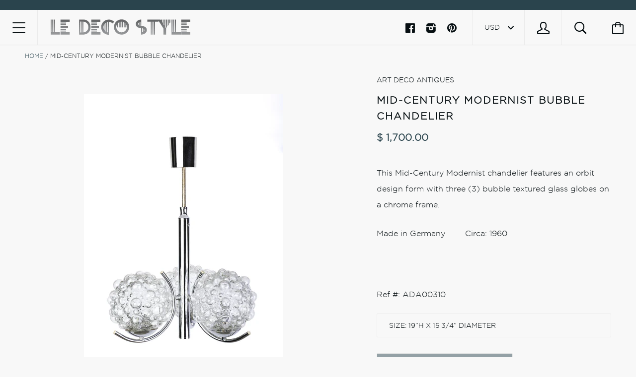

--- FILE ---
content_type: text/css
request_url: https://www.ledecostyle.com/cdn/shop/t/47/assets/MyFontsWebfontsKit.css?v=177669684132065665221488509054
body_size: 154386
content:
@import"//hello.myfonts.net/count/3133d5";/**
 * @license
 * MyFonts Webfont Build ID 3224533, 2016-05-26T09:36:29-0400
 * 
 * The fonts listed in this notice are subject to the End User License
 * Agreement(s) entered into by the website owner. All other parties are 
 * explicitly restricted from using the Licensed Webfonts(s).
 * 
 * You may obtain a valid license at the URLs below.
 * 
 * Webfont: MostraNuova by Mark Simonson
 * URL: http://www.myfonts.com/fonts/marksimonson/mostra-nuova/regular/
 * 
 * Webfont: MostraNuova-Bold by Mark Simonson
 * URL: http://www.myfonts.com/fonts/marksimonson/mostra-nuova/bold/
 * 
 * 
 * License: http://www.myfonts.com/viewlicense?type=web&buildid=3224533
 * Licensed pageviews: 1,000,000
 * Webfonts copyright: Copyright (c) Mark Simonson, 2009. All rights reserved.
 * 
 * © 2016 MyFonts Inc
*/@font-face{font-family:MostraNuova;src:url(webfonts/3133D5_0_0.eot);src:url(webfonts/3133D5_0_0.eot?#iefix) format("embedded-opentype")}@font-face{font-family:MostraNuova;src:url([data-uri]) format("woff2"),url([data-uri]) format("woff"),url([data-uri]) format("truetype"),url(webfonts/3133D5_0_0.svg#wf) format("svg")}@font-face{font-family:MostraNuova-Bold;src:url(webfonts/3133D5_1_0.eot);src:url(webfonts/3133D5_1_0.eot?#iefix) format("embedded-opentype")}@font-face{font-family:MostraNuova-Bold;src:url([data-uri]) format("woff2"),url([data-uri]) format("woff"),url([data-uri]) format("truetype"),url(webfonts/3133D5_1_0.svg#wf) format("svg")}
/*# sourceMappingURL=/cdn/shop/t/47/assets/MyFontsWebfontsKit.css.map?v=177669684132065665221488509054 */


--- FILE ---
content_type: text/css
request_url: https://www.ledecostyle.com/cdn/shop/t/47/assets/font.css?v=171569167418945037111488509051
body_size: -480
content:
@font-face{font-family:gotham_mediumregular;src:url(gotham-medium-webfont.eot);src:url(gotham-medium-webfont.eot?#iefix) format("embedded-opentype"),url(gotham-medium-webfont.woff) format("woff"),url(gotham-medium-webfont.ttf) format("truetype"),url(gotham-medium-webfont.svg#gotham_mediumregular) format("svg");font-weight:400;font-style:normal}@font-face{font-family:gotham_thinregular;src:url(gotham-thin-webfont.eot);src:url(gotham-thin-webfont.eot?#iefix) format("embedded-opentype"),url(gotham-thin-webfont.woff) format("woff"),url(gotham-thin-webfont.ttf) format("truetype"),url(gotham-thin-webfont.svg#gotham_thinregular) format("svg");font-weight:400;font-style:normal}@font-face{font-family:gotham_lightregular;src:url(gotham-light-webfont.eot);src:url(gotham-light-webfont.eot?#iefix) format("embedded-opentype"),url(gotham-light-webfont.woff) format("woff"),url(gotham-light-webfont.ttf) format("truetype"),url(gotham-light-webfont.svg#gotham_lightregular) format("svg");font-weight:400;font-style:normal}
/*# sourceMappingURL=/cdn/shop/t/47/assets/font.css.map?v=171569167418945037111488509051 */
